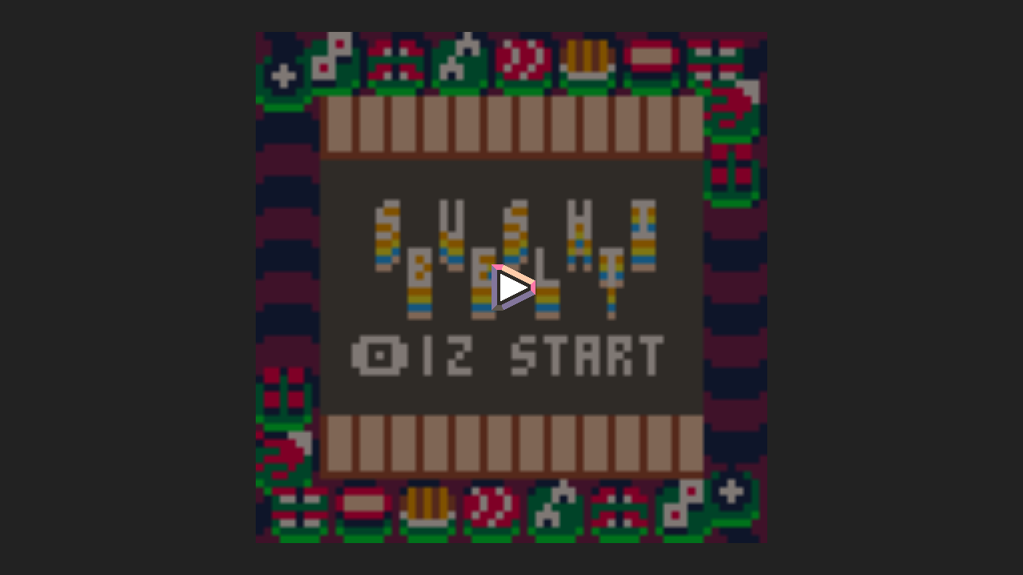

--- FILE ---
content_type: text/html
request_url: https://funkypotato.com/gamez/sushi-belt/index.html
body_size: 14038
content:
<html><head>
<title>PICO-8 Cartridge</title>
<meta name="viewport" content="width=device-width">
<link rel="canonical" href="https://funkypotato.com/sushi-belt/">
<script type="text/javascript">

	// Default shell for PICO-8 0.1.12

	// options

	// p8_autoplay true to boot the cartridge automatically after page load when possible
	// if the browser can not create an audio context outside of a user gesture (e.g. on iOS), p8_autoplay has no effect
	var p8_autoplay = false;

	// When pico8_state is defined, PICO-8 will set .is_paused, .sound_volume and .frame_number each frame 
	// (used for determining button icons)
	var pico8_state = [];

	// When pico8_buttons is defined, PICO-8 reads each int as a bitfield holding that player's button states
	// 0x1 left, 0x2 right, 0x4 up, 0x8 right, 0x10 O, 0x20 X, 0x40 menu
	// (used by p8_update_gamepads)
	var pico8_buttons = [0, 0, 0, 0, 0, 0, 0, 0]; // max 8 players

	// used to display number of detected joysticks
	var pico8_gamepads = {};
	pico8_gamepads.count = 0;

	// When pico8_mouse is defined, PICO-8 reads the 3 integers as X, Y and a bitfield for buttons: 0x1 LMB, 0x2 RMB
	// var pico8_mouse = [0,0,0];

	// When pico8_gpio is defined, reading and writing to gpio pins will read and write to these values
	// var pico8_gpio = new Array(128);

	// When pico8_audio_context context is defined, the html shell (this file) is responsible for creating and managing it
	// Otherwise, PICO-8 will create its own one
	var pico8_audio_context;

	

	p8_gfx_dat={
			"p8b_pause1": "[data-uri]",
"p8b_controls":"[data-uri]",
"p8b_full":"[data-uri]",
"p8b_pause0":"[data-uri]",
"p8b_sound0":"[data-uri]",
"p8b_sound1":"[data-uri]",
"p8b_close":"[data-uri]",

"controls_left_panel":"[data-uri]",


"controls_right_panel":"[data-uri]",

	};

	function p8_update_button_icons()
	{
		// regenerate every frame (shouldn't be expensive?)
		els = document.getElementsByClassName('p8_menu_button');
		for (i = 0; i < els.length; i++)
		{
			el = els[i];
			index = el.id;
			if (index == 'p8b_sound') index += (pico8_state.sound_volume == 0 ? "0" : "1"); // 1 if undefined
			if (index == 'p8b_pause') index += (pico8_state.is_paused > 0 ? "1" : "0");     // 0 if undefined
			new_str = '<img width=24 height=24 style="pointer-events:none" src="'+p8_gfx_dat[index]+'">';
			if (el.innerHTML != new_str)
				el.innerHTML = new_str;

			// hide all buttons for touch mode (can pause with menu buttons)
			
			var is_visible = p8_is_running;

			if (!p8_touch_detected && el.parentElement.id == "menu_buttons_touch") 
				is_visible = false;
			if (p8_touch_detected && el.parentElement.id == "menu_buttons")
				is_visible = false;

			var is_fullscreen=(document.fullscreenElement || document.mozFullScreenElement || document.webkitIsFullScreen || document.msFullscreenElement);
			if (is_fullscreen) 
				is_visible = false;

			if (is_visible)
				el.style.display="";
			else
				el.style.display="none";
		}
		requestAnimationFrame(p8_update_button_icons);
	}

	function abs(x)
	{
		return x < 0 ? -x : x;
	}
	
	// step 0 down 1 drag 2 up
	function pico8_buttons_event(e, step)
	{

		if (!p8_is_running) return;
	
		pico8_buttons[0] = 0;
		
		var num = 0;
		if (e.touches) num = e.touches.length;
		
		for (var i = 0; i < num; i++)
		{
			var touch = null;
		
			touch = e.touches[i];
			//tindex = touch.identifier;
			var x = touch.clientX;
			var y = touch.clientY;

			// same as svg drawing
			var w = window.innerWidth;
			var h = window.innerHeight;

			var r = Math.min(w,h) / 12;
			if (r > 40) r = 40;
						
			b = 0;

			if (y < h - r*8)
			{
				// no controller buttons up here; includes canvas and menu buttons at top in touch mode
			}
			else if ((y < h - r*6) && y > (h - r*8))
			{
				// menu button: half as high as X O button
				// stretch across right-hand half above X O buttons
				if (x > w - r*3) 
					b |= 0x40;
			}
			else if (x < w/2 && x < r*6)
			{
				// stick

				mask = 0xf; // dpad
				var cx = 0 + r*3;
				var cy = h - r*3;

				deadzone = r/3;
				var dx = x - cx;
				var dy = y - cy;

				if (abs(dx) > abs(dy) * 0.6) // horizontal 
				{
					if (dx < -deadzone) b |= 0x1;
					if (dx > deadzone) b |= 0x2;
				}
				if (abs(dy) > abs(dx) * 0.6) // vertical
				{
					if (dy < -deadzone) b |= 0x4;
					if (dy > deadzone) b |= 0x8;
				}
			}
			else if (x > w - r*6)
			{
				// button; diagonal split from bottom right corner
			
				mask = 0x30;
				
				// one or both of [X], [O]
				if ( (h-y) > (w-x) * 0.8) b |= 0x10;
				if ( (w-x) > (h-y) * 0.8) b |= 0x20;
			}
			pico8_buttons[0] |= b;
		
		}
	}

	// call this every frame --  browser is supposed to handle redundant changes, right?
	// otherwise difficult to catch every case layout needs to be updated
	function p8_update_layout()
	{
		var canvas = document.getElementById("canvas");
		var p8_playarea = document.getElementById("p8_playarea");
		var p8_container = document.getElementById("p8_container");
		var p8_frame = document.getElementById("p8_frame");
		var csize = 512;
		var margin_top = 0;
		var margin_left = 0;

		// page didn't load yet? first call should be after p8_frame is created
		if (!canvas || !p8_playarea || !p8_container || !p8_frame)
		{
			requestAnimationFrame(p8_update_layout);
			return;
		}

		// assumes frame doesn't have padding
		
		var is_fullscreen=(document.fullscreenElement || document.mozFullScreenElement || document.webkitIsFullScreen || document.msFullscreenElement);
		var frame_width = p8_frame.offsetWidth;
		var frame_height = p8_frame.offsetHeight;

		if (is_fullscreen)
		{
			// same as window
			frame_width = window.innerWidth;
			frame_height = window.innerHeight;
		}
		else{
			// never larger than window  // (happens when address bar is down in portraight mode on phone)
			frame_width  = Math.min(frame_width, window.innerWidth);
			frame_height = Math.min(frame_height, window.innerHeight);
		}

		// as big as will fit in a frame..
		csize =  Math.min(frame_width,frame_height);

		// .. but never more than 2/3 of longest side for touch (e.g. leave space for controls on iPad)
		if (p8_touch_detected && p8_is_running)
		{
			var longest_side = Math.max(window.innerWidth,window.innerHeight);
			csize = Math.min(csize, longest_side * 2/3);
		}

		// pixel perfect: quantize to closest multiple of 128
		// only when large display (desktop)
		if (frame_width >= 512 && frame_height >= 512)
		{
			csize = (csize+1) & ~0x7f;
		}

		if (is_fullscreen)
		{
			// always center horizontally
			margin_left = (frame_width - csize)/2;

			if (p8_touch_detected)
			{
				if (window.innerWidth < window.innerHeight)
				{
					// portrait: keep at y=40 (avoid rounded top corners / camer num thing etc.)
					margin_top = Math.min(40, frame_height - csize);
				}
				else
				{
					// landscape: put a little above vertical center
					margin_top = (frame_height - csize)/4;
				}
			}
			else{
				// non-touch: center vertically
				margin_top = (frame_height - csize)/2;
			}
		}		
		
		// mobile in portrait mode: put screen at top (w / a little space for fullscreen button)
		// (don't cart about buttons overlapping screen)
		if (p8_touch_detected && p8_is_running && document.body.clientWidth < document.body.clientHeight)
			p8_playarea.style.marginTop = 32;
		else if (p8_touch_detected && p8_is_running) // landscape: slightly above vertical center (only relevant for iPad / highres devices)
			p8_playarea.style.marginTop = (document.body.clientHeight - csize) / 4;
		else
			p8_playarea.style.marginTop = "";

		canvas.style.width = csize;
		canvas.style.height = csize;

		// to do: this should just happen from css layout
		canvas.style.marginLeft = margin_left;
		canvas.style.marginTop = margin_top;

		p8_container.style.width = csize;
		p8_container.style.height = csize;

		// set menu buttons position to bottom right
		el = document.getElementById("menu_buttons");
		el.style.marginTop = csize - el.offsetHeight;

		if (p8_touch_detected && p8_is_running)
		{
			// turn off pointer events to prevent double-tap zoom etc (works on Android)
			// don't want this for desktop because breaks mouse input & click-to-focus when using codo_textarea
			canvas.style.pointerEvents = "none";

			p8_container.style.marginTop = "0px";

			// buttons
			
			// same as touch event handling
			var w = window.innerWidth;
			var h = window.innerHeight;

			// doesn't work -- viewport changes size according to 
			//var w = document.body.clientWidth;
			//var h = document.body.clientHeight;

			var r = Math.min(w,h) / 12;

			if (r > 40) r = 40;

			el = document.getElementById("controls_right_panel");
			el.style.left = w-r*6;
			el.style.top = h-r*7;
			el.style.width = r*6;
			el.style.height = r*7;
			if (el.getAttribute("src") != p8_gfx_dat["controls_right_panel"]) // optimisation: avoid reload? (browser should handle though)
				el.setAttribute("src", p8_gfx_dat["controls_right_panel"]);

			el = document.getElementById("controls_left_panel");
			el.style.left = 0;
			el.style.top = h-r*6;
			el.style.width = r*6;
			el.style.height = r*6;
			if (el.getAttribute("src") != p8_gfx_dat["controls_left_panel"]) // optimisation: avoid reload? (browser should handle though)
				el.setAttribute("src", p8_gfx_dat["controls_left_panel"]);
			
			// scroll to cart (need to stop running with X)
			p8_frame.scrollIntoView(true);

			document.getElementById("touch_controls_gfx").style.display="table";
			document.getElementById("touch_controls_background").style.display="table";

		}
		else{
			document.getElementById("touch_controls_gfx").style.display="none";
			document.getElementById("touch_controls_background").style.display="none";
		}

		if (!p8_is_running)
		{
			p8_playarea.style.display="none";
			p8_container.style.display="flex";
			p8_container.style.marginTop="auto";

			el = document.getElementById("p8_start_button");
			if (el) el.style.display="flex";
		}
		requestAnimationFrame(p8_update_layout);
	}


	var p8_touch_detected = false;
	addEventListener("touchstart", function(event){p8_touch_detected = true; },  {passive: true});

	function p8_create_audio_context()
	{
		if (pico8_audio_context) 
		{
			pico8_audio_context.resume();
			return;
		}
		var webAudioAPI = window.AudioContext || window.webkitAudioContext || window.mozAudioContext || window.oAudioContext || window.msAudioContext;			
		if (webAudioAPI)
		{
			pico8_audio_context = new webAudioAPI;
			if (pico8_audio_context)
			{
				var source_sfx = pico8_audio_context.createBufferSource();
				source_sfx.buffer = pico8_audio_context.createBuffer(1, 1, 22050); // dummy
				source_sfx.connect(pico8_audio_context.destination);
				source_sfx.start(1, 0.25);
				//source_sfx.noteOn(0);
			}
		}
	}


	// just hides. can reopen in a paused state.
	function p8_close_cart()
	{
		p8_is_running = false;
		p8_touch_detected = false;
		Module.pico8SetPaused(1);
	}

	var p8_is_running = false;
	var p8_script = null;
	var Module = null;
	function p8_run_cart()
	{
		if (p8_is_running) return;
		p8_is_running = true;

		// create audio context and wake it up (for iOS -- needs happen inside touch event)		
		p8_create_audio_context();

		// show touch elements
		els = document.getElementsByClassName('p8_controller_area');
		for (i = 0; i < els.length; i++)
			els[i].style.display="";


		// install touch events. These also serve to block scrolling / pinching / zooming on phones when p8_is_running
			// moved event.preventDefault(); calls into pico8_buttons_event (want to let top buttons pass through)
		addEventListener("touchstart", function(event){ pico8_buttons_event(event, 0); }, {passive: false});
		addEventListener("touchmove",  function(event){ pico8_buttons_event(event, 1); }, {passive: false});
		addEventListener("touchend",   function(event){ pico8_buttons_event(event, 2); }, {passive: false});


		// load and run script
		e = document.createElement("script");
		p8_script = e;
		e.onload = function(){
			
			// show canvas / menu buttons only after loading
			el = document.getElementById("p8_playarea");
			if (el) el.style.display="table";

		}
		e.type = "application/javascript";
		e.src = "sushi.js";
		e.id = "e_script";
		
		document.body.appendChild(e); // load and run

		// hide start button and show canvas / menu buttons. hide start button
		el = document.getElementById("p8_start_button");
		if (el) el.style.display="none";

		// add #playing for touchscreen devices (allows back button to close)
		if (p8_touch_detected)
		{
			window.location.hash = "#playing";
			window.onhashchange = function()
			{
				if (window.location.hash.search("playing") < 0)
					p8_close_cart();
			}
		}
	}

	
	// gamepad  https://developer.mozilla.org/en-US/docs/Web/API/Gamepad_API/Using_the_Gamepad_API
	// (sets bits in pico8_buttons[])
	function p8_update_gamepads() {
		var threshold = 0.3;
		var max_players = 8;
		var gps = navigator.getGamepads() || navigator.webkitGetGamepads();

		if (!gps) return;

		pico8_gamepads.count = gps.length;

		for (var i = 0; i < gps.length && i < max_players; i++) {
  			var gp = gps[i];
			if (gp && gp.axes && gp.buttons)
			{
				pico8_buttons[i] = 0;

				if (gp.axes[0] && gp.axes[0] < -threshold) pico8_buttons[i] |= 0x1;
				if (gp.axes[0] && gp.axes[0] > threshold) pico8_buttons[i] |= 0x2;
				if (gp.axes[1] && gp.axes[1] < -threshold) pico8_buttons[i] |= 0x4;
				if (gp.axes[1] && gp.axes[1] > threshold) pico8_buttons[i] |= 0x8;

				// buttons: first 4 are O/X; everything else is menu button
				for (j = 0; j < gp.buttons.length; j++)
				if (gp.buttons[j].value > 0 || gp.buttons[j].pressed)
				{
					if (j < 4)
						pico8_buttons[i] |= (0x10 << (((j+1)/2)&1)); // 0 1 1 0 0 1 -- A,X are O,X on xbox controller
					else
						pico8_buttons[0] |= 0x40; // menu button
				}
			}
		}

		requestAnimationFrame(p8_update_gamepads);
	}
	requestAnimationFrame(p8_update_gamepads);

	// key blocker. prevent cursor keys from scrolling page while playing cart.
	// also don't act on M, R so that can mute / reset cart
	document.addEventListener('keydown',
	function (event) {
		event = event || window.event;
		if (!p8_is_running) return;
		if (pico8_state.has_focus == 1)
			if ([32, 37, 38, 39, 40, 77, 82, 9].indexOf(event.keyCode) > -1)       // cursors, M R, tab
				if (event.preventDefault) event.preventDefault();
	},{passive: false});

	function p8_request_fullscreen() {

		var is_fullscreen=(document.fullscreenElement || document.mozFullScreenElement || document.webkitIsFullScreen || document.msFullscreenElement);

		if (is_fullscreen)
		{
			 if (document.exitFullscreen) {
		        document.exitFullscreen();
		    } else if (document.webkitExitFullscreen) {
		        document.webkitExitFullscreen();
		    } else if (document.mozCancelFullScreen) {
		        document.mozCancelFullScreen();
		    } else if (document.msExitFullscreen) {
		        document.msExitFullscreen();
		    }
			return;
		}
		
		var el = document.getElementById("p8_playarea");

		if ( el.requestFullscreen ) {
			el.requestFullscreen();
		} else if ( el.mozRequestFullScreen ) {
			el.mozRequestFullScreen();
		} else if ( el.webkitRequestFullScreen ) {
			el.webkitRequestFullScreen( Element.ALLOW_KEYBOARD_INPUT );
		}
	}


</script>

<STYLE TYPE="text/css">
<!--
.p8_menu_button{
	opacity:0.3;
	padding:4px;
	display:table;
	width:24px;
	height:24px;
	float:right;
}

@media screen and (min-width:512px) {
	.p8_menu_button{
		width:24px; margin-left:12px; margin-bottom:8px;
	}
}
.p8_menu_button:hover{
	opacity:1.0;
	cursor:pointer;
}

canvas{
    image-rendering: optimizeSpeed;
    image-rendering: -moz-crisp-edges;
    image-rendering: -webkit-optimize-contrast;
    image-rendering: optimize-contrast;
    image-rendering: pixelated;
    -ms-interpolation-mode: nearest-neighbor;
	border: 0px;
	cursor: none;
}


.p8_start_button{
	cursor:pointer;
	background:url("[data-uri]");
	-repeat center;
	-webkit-background-size:cover; -moz-background-size:cover; -o-background-size:cover; background-size:cover;
}

.button_gfx{
	stroke-width:2;
	stroke: #ffffff;
	stroke-opacity:0.4;
	fill-opacity:0.2;
	fill:black;
}

.button_gfx_icon{
	stroke-width:3;
	stroke: #909090;
	stroke-opacity:0.7;
	fill:none;
}

-->
</STYLE>

</head>

<body style="padding:0px; margin:0px; background-color:#222; color:#ccc">

<!-- the itch app messes with the first found canvas // from @ultrabrite's shell-->
<canvas id="dummy4itchapp" style="position:absolute;visibility:hidden;width:0;height:0;"></canvas>


<div style="max-width:800px; max-height:800px; margin:auto"> <!-- optional div to limit size -->
<div id="p8_frame" style="display:flex; width:100%; max-width:100vw; height:100vw; max-height:100vh; margin:auto;">

	<div id="menu_buttons_touch" style="position:absolute; width:100%; z-index:10; left:0px;">
		<div class="p8_menu_button" id="p8b_full"  style="float:left;margin-left:10px" onClick="p8_request_fullscreen();"></div>
		<div class="p8_menu_button" id="p8b_sound" style="float:left;margin-left:10px" onClick="p8_create_audio_context(); Module.pico8ToggleSound();"></div>
		<div class="p8_menu_button" id="p8b_close" style="float:right; margin-right:10px" onClick="p8_close_cart()"></div>
	</div>

	<div id="p8_container"
		style="margin:auto; display:table;"
		onclick="p8_create_audio_context(); p8_run_cart();">

		<div id="p8_start_button" class="p8_start_button" style="width:100%; height:100%; display:flex;">
			<img width=80 height=80 style="margin:auto;"
		src="[data-uri]"/>
		</div>

		<div id="p8_playarea" style="display:none; margin:auto;">

			<div  id="touch_controls_background"
				  style=" pointer-events:none; display:none; background-color:#000;
						 position:fixed; top:0px; left:0px; border:0; width:100vw; height:100vh">
				&nbsp
			</div>

			<div style="display:flex; position:relative">
				<canvas class="emscripten" id="canvas" oncontextmenu="event.preventDefault();" ></canvas>
				<div id="menu_buttons" style="width:0px; height:164px">
					<div class="p8_menu_button" style="position:relative; left:44px" id="p8b_controls" onClick="Module.pico8ToggleControlMenu();"></div>					
					<div class="p8_menu_button" style="position:relative; left:44px" id="p8b_pause" onClick="Module.pico8TogglePaused();"></div>
					<div class="p8_menu_button" style="position:relative; left:44px" id="p8b_sound" onClick="p8_create_audio_context(); Module.pico8ToggleSound();"></div>
					<div class="p8_menu_button" style="position:relative; left:44px" id="p8b_full" onClick="p8_request_fullscreen();"></div>
				</div>
			</div>


			<!-- display after first layout update -->
			<div  id="touch_controls_gfx"
				  style=" pointer-events:none; display:table; 
						 position:fixed; top:0px; left:0px; border:0; width:100vw; height:100vh">

					<img src="" id="controls_right_panel" style="position:absolute; opacity:0.5;">
					<img src="" id="controls_left_panel" style="position:absolute;  opacity:0.5;">
						
			
			</div> <!-- touch_controls_gfx -->

			<script type="text/javascript">
				

				
			</script>

		</div> <!--p8_playarea -->

	</div> <!-- p8_container -->

</div> <!-- p8_frame -->
</div> <!-- size limit -->

<script type="text/javascript">

	p8_update_layout();
	p8_update_button_icons();

	var canvas = document.getElementById("canvas");
	Module = {};
	Module.canvas = canvas;

	// from @ultrabrite's shell: test if an AudioContext can be created outside of an event callback.
	// If it can't be created, then require pressing the start button to run the cartridge

	if (p8_autoplay)
	{
		var temp_context = new AudioContext();
		temp_context.onstatechange = function ()
		{
			if (temp_context.state=='running')
			{
				p8_run_cart();
				temp_context.close();
			}
		};
	}
	
</script>

<!-- uncomment this if you want clipboard access
	<textarea id="codo_textarea" class="emscripten" style="position:absolute; left:-9999px;"></textarea>	
-->

</body></html>
